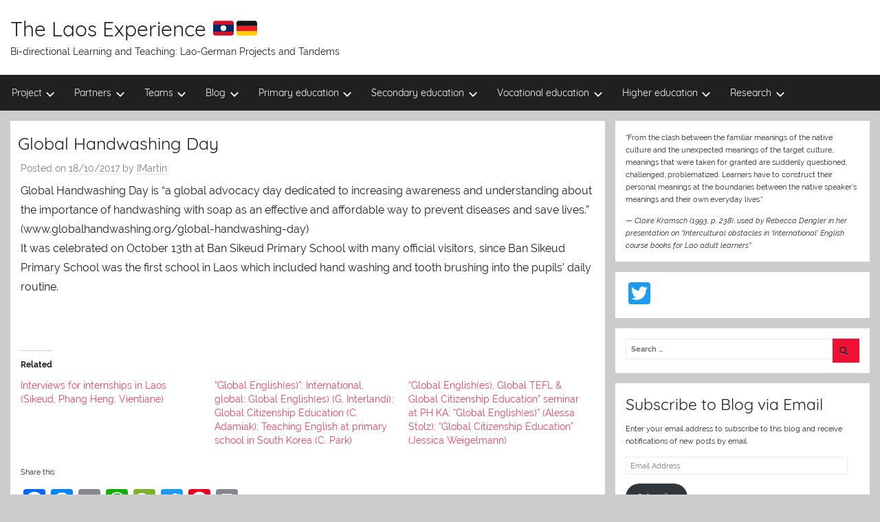

--- FILE ---
content_type: text/html; charset=UTF-8
request_url: https://www.thelaosexperience.com/events/global-handwashing-day/
body_size: 15975
content:
<!DOCTYPE html>
<html lang="en-GB">

<head>
<meta charset="UTF-8">
<meta name="viewport" content="width=device-width, initial-scale=1">
<link rel="profile" href="http://gmpg.org/xfn/11">

<meta name='robots' content='index, follow, max-image-preview:large, max-snippet:-1, max-video-preview:-1' />
	<style>img:is([sizes="auto" i], [sizes^="auto," i]) { contain-intrinsic-size: 3000px 1500px }</style>
	
	<!-- This site is optimized with the Yoast SEO plugin v26.8 - https://yoast.com/product/yoast-seo-wordpress/ -->
	<title>Global Handwashing Day - The Laos Experience 🇱🇦🇩🇪</title>
	<link rel="canonical" href="https://www.thelaosexperience.com/events/global-handwashing-day/" />
	<meta property="og:locale" content="en_GB" />
	<meta property="og:type" content="article" />
	<meta property="og:title" content="Global Handwashing Day - The Laos Experience 🇱🇦🇩🇪" />
	<meta property="og:description" content="Global Handwashing Day is &#8220;a global advocacy day dedicated to increasing awareness and understanding about the importance of handwashing with" />
	<meta property="og:url" content="https://www.thelaosexperience.com/events/global-handwashing-day/" />
	<meta property="og:site_name" content="The Laos Experience 🇱🇦🇩🇪" />
	<meta property="article:publisher" content="http://www.facebook.com/stiftungengelfuerkinder" />
	<meta name="twitter:card" content="summary_large_image" />
	<script type="application/ld+json" class="yoast-schema-graph">{"@context":"https://schema.org","@graph":[{"@type":"WebPage","@id":"https://www.thelaosexperience.com/events/global-handwashing-day/","url":"https://www.thelaosexperience.com/events/global-handwashing-day/","name":"Global Handwashing Day - The Laos Experience 🇱🇦🇩🇪","isPartOf":{"@id":"https://www.thelaosexperience.com/#website"},"datePublished":"2017-10-18T08:35:58+00:00","breadcrumb":{"@id":"https://www.thelaosexperience.com/events/global-handwashing-day/#breadcrumb"},"inLanguage":"en-GB","potentialAction":[{"@type":"ReadAction","target":["https://www.thelaosexperience.com/events/global-handwashing-day/"]}]},{"@type":"BreadcrumbList","@id":"https://www.thelaosexperience.com/events/global-handwashing-day/#breadcrumb","itemListElement":[{"@type":"ListItem","position":1,"name":"Home","item":"https://www.thelaosexperience.com/"},{"@type":"ListItem","position":2,"name":"Events","item":"https://www.thelaosexperience.com/events/"},{"@type":"ListItem","position":3,"name":"Global Handwashing Day"}]},{"@type":"WebSite","@id":"https://www.thelaosexperience.com/#website","url":"https://www.thelaosexperience.com/","name":"The Laos Experience 🇱🇦🇩🇪","description":"Bi-directional Learning and Teaching: Lao-German Projects and Tandems","potentialAction":[{"@type":"SearchAction","target":{"@type":"EntryPoint","urlTemplate":"https://www.thelaosexperience.com/?s={search_term_string}"},"query-input":{"@type":"PropertyValueSpecification","valueRequired":true,"valueName":"search_term_string"}}],"inLanguage":"en-GB"}]}</script>
	<!-- / Yoast SEO plugin. -->


<link rel='dns-prefetch' href='//static.addtoany.com' />
<link rel='dns-prefetch' href='//stats.wp.com' />
<link rel='dns-prefetch' href='//v0.wordpress.com' />
<link rel='preconnect' href='//i0.wp.com' />
<link rel="alternate" type="application/rss+xml" title="The Laos Experience 🇱🇦🇩🇪 &raquo; Feed" href="https://www.thelaosexperience.com/feed/" />
<link rel="alternate" type="application/rss+xml" title="The Laos Experience 🇱🇦🇩🇪 &raquo; Comments Feed" href="https://www.thelaosexperience.com/comments/feed/" />
<script type="text/javascript">
/* <![CDATA[ */
window._wpemojiSettings = {"baseUrl":"https:\/\/s.w.org\/images\/core\/emoji\/15.0.3\/72x72\/","ext":".png","svgUrl":"https:\/\/s.w.org\/images\/core\/emoji\/15.0.3\/svg\/","svgExt":".svg","source":{"concatemoji":"https:\/\/www.thelaosexperience.com\/wp-includes\/js\/wp-emoji-release.min.js?ver=6.7.4"}};
/*! This file is auto-generated */
!function(i,n){var o,s,e;function c(e){try{var t={supportTests:e,timestamp:(new Date).valueOf()};sessionStorage.setItem(o,JSON.stringify(t))}catch(e){}}function p(e,t,n){e.clearRect(0,0,e.canvas.width,e.canvas.height),e.fillText(t,0,0);var t=new Uint32Array(e.getImageData(0,0,e.canvas.width,e.canvas.height).data),r=(e.clearRect(0,0,e.canvas.width,e.canvas.height),e.fillText(n,0,0),new Uint32Array(e.getImageData(0,0,e.canvas.width,e.canvas.height).data));return t.every(function(e,t){return e===r[t]})}function u(e,t,n){switch(t){case"flag":return n(e,"\ud83c\udff3\ufe0f\u200d\u26a7\ufe0f","\ud83c\udff3\ufe0f\u200b\u26a7\ufe0f")?!1:!n(e,"\ud83c\uddfa\ud83c\uddf3","\ud83c\uddfa\u200b\ud83c\uddf3")&&!n(e,"\ud83c\udff4\udb40\udc67\udb40\udc62\udb40\udc65\udb40\udc6e\udb40\udc67\udb40\udc7f","\ud83c\udff4\u200b\udb40\udc67\u200b\udb40\udc62\u200b\udb40\udc65\u200b\udb40\udc6e\u200b\udb40\udc67\u200b\udb40\udc7f");case"emoji":return!n(e,"\ud83d\udc26\u200d\u2b1b","\ud83d\udc26\u200b\u2b1b")}return!1}function f(e,t,n){var r="undefined"!=typeof WorkerGlobalScope&&self instanceof WorkerGlobalScope?new OffscreenCanvas(300,150):i.createElement("canvas"),a=r.getContext("2d",{willReadFrequently:!0}),o=(a.textBaseline="top",a.font="600 32px Arial",{});return e.forEach(function(e){o[e]=t(a,e,n)}),o}function t(e){var t=i.createElement("script");t.src=e,t.defer=!0,i.head.appendChild(t)}"undefined"!=typeof Promise&&(o="wpEmojiSettingsSupports",s=["flag","emoji"],n.supports={everything:!0,everythingExceptFlag:!0},e=new Promise(function(e){i.addEventListener("DOMContentLoaded",e,{once:!0})}),new Promise(function(t){var n=function(){try{var e=JSON.parse(sessionStorage.getItem(o));if("object"==typeof e&&"number"==typeof e.timestamp&&(new Date).valueOf()<e.timestamp+604800&&"object"==typeof e.supportTests)return e.supportTests}catch(e){}return null}();if(!n){if("undefined"!=typeof Worker&&"undefined"!=typeof OffscreenCanvas&&"undefined"!=typeof URL&&URL.createObjectURL&&"undefined"!=typeof Blob)try{var e="postMessage("+f.toString()+"("+[JSON.stringify(s),u.toString(),p.toString()].join(",")+"));",r=new Blob([e],{type:"text/javascript"}),a=new Worker(URL.createObjectURL(r),{name:"wpTestEmojiSupports"});return void(a.onmessage=function(e){c(n=e.data),a.terminate(),t(n)})}catch(e){}c(n=f(s,u,p))}t(n)}).then(function(e){for(var t in e)n.supports[t]=e[t],n.supports.everything=n.supports.everything&&n.supports[t],"flag"!==t&&(n.supports.everythingExceptFlag=n.supports.everythingExceptFlag&&n.supports[t]);n.supports.everythingExceptFlag=n.supports.everythingExceptFlag&&!n.supports.flag,n.DOMReady=!1,n.readyCallback=function(){n.DOMReady=!0}}).then(function(){return e}).then(function(){var e;n.supports.everything||(n.readyCallback(),(e=n.source||{}).concatemoji?t(e.concatemoji):e.wpemoji&&e.twemoji&&(t(e.twemoji),t(e.wpemoji)))}))}((window,document),window._wpemojiSettings);
/* ]]> */
</script>
<link rel='stylesheet' id='bs_bootstrap-css' href='https://www.thelaosexperience.com/wp-content/plugins/bootstrap-shortcodes/css/bootstrap.css?ver=6.7.4' type='text/css' media='all' />
<link rel='stylesheet' id='bs_shortcodes-css' href='https://www.thelaosexperience.com/wp-content/plugins/bootstrap-shortcodes/css/shortcodes.css?ver=6.7.4' type='text/css' media='all' />
<link rel='stylesheet' id='jetpack_related-posts-css' href='https://www.thelaosexperience.com/wp-content/plugins/jetpack/modules/related-posts/related-posts.css?ver=20240116' type='text/css' media='all' />
<link rel='stylesheet' id='donovan-custom-fonts-css' href='https://www.thelaosexperience.com/wp-content/themes/donovan/assets/css/custom-fonts.css?ver=20180413' type='text/css' media='all' />
<style id='wp-emoji-styles-inline-css' type='text/css'>

	img.wp-smiley, img.emoji {
		display: inline !important;
		border: none !important;
		box-shadow: none !important;
		height: 1em !important;
		width: 1em !important;
		margin: 0 0.07em !important;
		vertical-align: -0.1em !important;
		background: none !important;
		padding: 0 !important;
	}
</style>
<link rel='stylesheet' id='wp-block-library-css' href='https://www.thelaosexperience.com/wp-includes/css/dist/block-library/style.min.css?ver=6.7.4' type='text/css' media='all' />
<link rel='stylesheet' id='quotescollection-block-quotes-css' href='https://www.thelaosexperience.com/wp-content/plugins/quotes-collection/blocks/quotes/style.css?ver=1623918897' type='text/css' media='all' />
<link rel='stylesheet' id='quotescollection-block-random-quote-css' href='https://www.thelaosexperience.com/wp-content/plugins/quotes-collection/blocks/random-quote/style.css?ver=1623918897' type='text/css' media='all' />
<link rel='stylesheet' id='mediaelement-css' href='https://www.thelaosexperience.com/wp-includes/js/mediaelement/mediaelementplayer-legacy.min.css?ver=4.2.17' type='text/css' media='all' />
<link rel='stylesheet' id='wp-mediaelement-css' href='https://www.thelaosexperience.com/wp-includes/js/mediaelement/wp-mediaelement.min.css?ver=6.7.4' type='text/css' media='all' />
<style id='jetpack-sharing-buttons-style-inline-css' type='text/css'>
.jetpack-sharing-buttons__services-list{display:flex;flex-direction:row;flex-wrap:wrap;gap:0;list-style-type:none;margin:5px;padding:0}.jetpack-sharing-buttons__services-list.has-small-icon-size{font-size:12px}.jetpack-sharing-buttons__services-list.has-normal-icon-size{font-size:16px}.jetpack-sharing-buttons__services-list.has-large-icon-size{font-size:24px}.jetpack-sharing-buttons__services-list.has-huge-icon-size{font-size:36px}@media print{.jetpack-sharing-buttons__services-list{display:none!important}}.editor-styles-wrapper .wp-block-jetpack-sharing-buttons{gap:0;padding-inline-start:0}ul.jetpack-sharing-buttons__services-list.has-background{padding:1.25em 2.375em}
</style>
<style id='classic-theme-styles-inline-css' type='text/css'>
/*! This file is auto-generated */
.wp-block-button__link{color:#fff;background-color:#32373c;border-radius:9999px;box-shadow:none;text-decoration:none;padding:calc(.667em + 2px) calc(1.333em + 2px);font-size:1.125em}.wp-block-file__button{background:#32373c;color:#fff;text-decoration:none}
</style>
<style id='global-styles-inline-css' type='text/css'>
:root{--wp--preset--aspect-ratio--square: 1;--wp--preset--aspect-ratio--4-3: 4/3;--wp--preset--aspect-ratio--3-4: 3/4;--wp--preset--aspect-ratio--3-2: 3/2;--wp--preset--aspect-ratio--2-3: 2/3;--wp--preset--aspect-ratio--16-9: 16/9;--wp--preset--aspect-ratio--9-16: 9/16;--wp--preset--color--black: #202020;--wp--preset--color--cyan-bluish-gray: #abb8c3;--wp--preset--color--white: #ffffff;--wp--preset--color--pale-pink: #f78da7;--wp--preset--color--vivid-red: #cf2e2e;--wp--preset--color--luminous-vivid-orange: #ff6900;--wp--preset--color--luminous-vivid-amber: #fcb900;--wp--preset--color--light-green-cyan: #7bdcb5;--wp--preset--color--vivid-green-cyan: #00d084;--wp--preset--color--pale-cyan-blue: #8ed1fc;--wp--preset--color--vivid-cyan-blue: #0693e3;--wp--preset--color--vivid-purple: #9b51e0;--wp--preset--color--primary: #ee1133;--wp--preset--color--light-gray: #f2f2f2;--wp--preset--color--dark-gray: #666666;--wp--preset--gradient--vivid-cyan-blue-to-vivid-purple: linear-gradient(135deg,rgba(6,147,227,1) 0%,rgb(155,81,224) 100%);--wp--preset--gradient--light-green-cyan-to-vivid-green-cyan: linear-gradient(135deg,rgb(122,220,180) 0%,rgb(0,208,130) 100%);--wp--preset--gradient--luminous-vivid-amber-to-luminous-vivid-orange: linear-gradient(135deg,rgba(252,185,0,1) 0%,rgba(255,105,0,1) 100%);--wp--preset--gradient--luminous-vivid-orange-to-vivid-red: linear-gradient(135deg,rgba(255,105,0,1) 0%,rgb(207,46,46) 100%);--wp--preset--gradient--very-light-gray-to-cyan-bluish-gray: linear-gradient(135deg,rgb(238,238,238) 0%,rgb(169,184,195) 100%);--wp--preset--gradient--cool-to-warm-spectrum: linear-gradient(135deg,rgb(74,234,220) 0%,rgb(151,120,209) 20%,rgb(207,42,186) 40%,rgb(238,44,130) 60%,rgb(251,105,98) 80%,rgb(254,248,76) 100%);--wp--preset--gradient--blush-light-purple: linear-gradient(135deg,rgb(255,206,236) 0%,rgb(152,150,240) 100%);--wp--preset--gradient--blush-bordeaux: linear-gradient(135deg,rgb(254,205,165) 0%,rgb(254,45,45) 50%,rgb(107,0,62) 100%);--wp--preset--gradient--luminous-dusk: linear-gradient(135deg,rgb(255,203,112) 0%,rgb(199,81,192) 50%,rgb(65,88,208) 100%);--wp--preset--gradient--pale-ocean: linear-gradient(135deg,rgb(255,245,203) 0%,rgb(182,227,212) 50%,rgb(51,167,181) 100%);--wp--preset--gradient--electric-grass: linear-gradient(135deg,rgb(202,248,128) 0%,rgb(113,206,126) 100%);--wp--preset--gradient--midnight: linear-gradient(135deg,rgb(2,3,129) 0%,rgb(40,116,252) 100%);--wp--preset--font-size--small: 13px;--wp--preset--font-size--medium: 20px;--wp--preset--font-size--large: 36px;--wp--preset--font-size--x-large: 42px;--wp--preset--spacing--20: 0.44rem;--wp--preset--spacing--30: 0.67rem;--wp--preset--spacing--40: 1rem;--wp--preset--spacing--50: 1.5rem;--wp--preset--spacing--60: 2.25rem;--wp--preset--spacing--70: 3.38rem;--wp--preset--spacing--80: 5.06rem;--wp--preset--shadow--natural: 6px 6px 9px rgba(0, 0, 0, 0.2);--wp--preset--shadow--deep: 12px 12px 50px rgba(0, 0, 0, 0.4);--wp--preset--shadow--sharp: 6px 6px 0px rgba(0, 0, 0, 0.2);--wp--preset--shadow--outlined: 6px 6px 0px -3px rgba(255, 255, 255, 1), 6px 6px rgba(0, 0, 0, 1);--wp--preset--shadow--crisp: 6px 6px 0px rgba(0, 0, 0, 1);}:where(.is-layout-flex){gap: 0.5em;}:where(.is-layout-grid){gap: 0.5em;}body .is-layout-flex{display: flex;}.is-layout-flex{flex-wrap: wrap;align-items: center;}.is-layout-flex > :is(*, div){margin: 0;}body .is-layout-grid{display: grid;}.is-layout-grid > :is(*, div){margin: 0;}:where(.wp-block-columns.is-layout-flex){gap: 2em;}:where(.wp-block-columns.is-layout-grid){gap: 2em;}:where(.wp-block-post-template.is-layout-flex){gap: 1.25em;}:where(.wp-block-post-template.is-layout-grid){gap: 1.25em;}.has-black-color{color: var(--wp--preset--color--black) !important;}.has-cyan-bluish-gray-color{color: var(--wp--preset--color--cyan-bluish-gray) !important;}.has-white-color{color: var(--wp--preset--color--white) !important;}.has-pale-pink-color{color: var(--wp--preset--color--pale-pink) !important;}.has-vivid-red-color{color: var(--wp--preset--color--vivid-red) !important;}.has-luminous-vivid-orange-color{color: var(--wp--preset--color--luminous-vivid-orange) !important;}.has-luminous-vivid-amber-color{color: var(--wp--preset--color--luminous-vivid-amber) !important;}.has-light-green-cyan-color{color: var(--wp--preset--color--light-green-cyan) !important;}.has-vivid-green-cyan-color{color: var(--wp--preset--color--vivid-green-cyan) !important;}.has-pale-cyan-blue-color{color: var(--wp--preset--color--pale-cyan-blue) !important;}.has-vivid-cyan-blue-color{color: var(--wp--preset--color--vivid-cyan-blue) !important;}.has-vivid-purple-color{color: var(--wp--preset--color--vivid-purple) !important;}.has-black-background-color{background-color: var(--wp--preset--color--black) !important;}.has-cyan-bluish-gray-background-color{background-color: var(--wp--preset--color--cyan-bluish-gray) !important;}.has-white-background-color{background-color: var(--wp--preset--color--white) !important;}.has-pale-pink-background-color{background-color: var(--wp--preset--color--pale-pink) !important;}.has-vivid-red-background-color{background-color: var(--wp--preset--color--vivid-red) !important;}.has-luminous-vivid-orange-background-color{background-color: var(--wp--preset--color--luminous-vivid-orange) !important;}.has-luminous-vivid-amber-background-color{background-color: var(--wp--preset--color--luminous-vivid-amber) !important;}.has-light-green-cyan-background-color{background-color: var(--wp--preset--color--light-green-cyan) !important;}.has-vivid-green-cyan-background-color{background-color: var(--wp--preset--color--vivid-green-cyan) !important;}.has-pale-cyan-blue-background-color{background-color: var(--wp--preset--color--pale-cyan-blue) !important;}.has-vivid-cyan-blue-background-color{background-color: var(--wp--preset--color--vivid-cyan-blue) !important;}.has-vivid-purple-background-color{background-color: var(--wp--preset--color--vivid-purple) !important;}.has-black-border-color{border-color: var(--wp--preset--color--black) !important;}.has-cyan-bluish-gray-border-color{border-color: var(--wp--preset--color--cyan-bluish-gray) !important;}.has-white-border-color{border-color: var(--wp--preset--color--white) !important;}.has-pale-pink-border-color{border-color: var(--wp--preset--color--pale-pink) !important;}.has-vivid-red-border-color{border-color: var(--wp--preset--color--vivid-red) !important;}.has-luminous-vivid-orange-border-color{border-color: var(--wp--preset--color--luminous-vivid-orange) !important;}.has-luminous-vivid-amber-border-color{border-color: var(--wp--preset--color--luminous-vivid-amber) !important;}.has-light-green-cyan-border-color{border-color: var(--wp--preset--color--light-green-cyan) !important;}.has-vivid-green-cyan-border-color{border-color: var(--wp--preset--color--vivid-green-cyan) !important;}.has-pale-cyan-blue-border-color{border-color: var(--wp--preset--color--pale-cyan-blue) !important;}.has-vivid-cyan-blue-border-color{border-color: var(--wp--preset--color--vivid-cyan-blue) !important;}.has-vivid-purple-border-color{border-color: var(--wp--preset--color--vivid-purple) !important;}.has-vivid-cyan-blue-to-vivid-purple-gradient-background{background: var(--wp--preset--gradient--vivid-cyan-blue-to-vivid-purple) !important;}.has-light-green-cyan-to-vivid-green-cyan-gradient-background{background: var(--wp--preset--gradient--light-green-cyan-to-vivid-green-cyan) !important;}.has-luminous-vivid-amber-to-luminous-vivid-orange-gradient-background{background: var(--wp--preset--gradient--luminous-vivid-amber-to-luminous-vivid-orange) !important;}.has-luminous-vivid-orange-to-vivid-red-gradient-background{background: var(--wp--preset--gradient--luminous-vivid-orange-to-vivid-red) !important;}.has-very-light-gray-to-cyan-bluish-gray-gradient-background{background: var(--wp--preset--gradient--very-light-gray-to-cyan-bluish-gray) !important;}.has-cool-to-warm-spectrum-gradient-background{background: var(--wp--preset--gradient--cool-to-warm-spectrum) !important;}.has-blush-light-purple-gradient-background{background: var(--wp--preset--gradient--blush-light-purple) !important;}.has-blush-bordeaux-gradient-background{background: var(--wp--preset--gradient--blush-bordeaux) !important;}.has-luminous-dusk-gradient-background{background: var(--wp--preset--gradient--luminous-dusk) !important;}.has-pale-ocean-gradient-background{background: var(--wp--preset--gradient--pale-ocean) !important;}.has-electric-grass-gradient-background{background: var(--wp--preset--gradient--electric-grass) !important;}.has-midnight-gradient-background{background: var(--wp--preset--gradient--midnight) !important;}.has-small-font-size{font-size: var(--wp--preset--font-size--small) !important;}.has-medium-font-size{font-size: var(--wp--preset--font-size--medium) !important;}.has-large-font-size{font-size: var(--wp--preset--font-size--large) !important;}.has-x-large-font-size{font-size: var(--wp--preset--font-size--x-large) !important;}
:where(.wp-block-post-template.is-layout-flex){gap: 1.25em;}:where(.wp-block-post-template.is-layout-grid){gap: 1.25em;}
:where(.wp-block-columns.is-layout-flex){gap: 2em;}:where(.wp-block-columns.is-layout-grid){gap: 2em;}
:root :where(.wp-block-pullquote){font-size: 1.5em;line-height: 1.6;}
</style>
<link rel='stylesheet' id='inf-font-awesome-css' href='https://www.thelaosexperience.com/wp-content/plugins/post-slider-and-carousel/assets/css/font-awesome.min.css?ver=3.5.4' type='text/css' media='all' />
<link rel='stylesheet' id='owl-carousel-css' href='https://www.thelaosexperience.com/wp-content/plugins/post-slider-and-carousel/assets/css/owl.carousel.min.css?ver=3.5.4' type='text/css' media='all' />
<link rel='stylesheet' id='psacp-public-style-css' href='https://www.thelaosexperience.com/wp-content/plugins/post-slider-and-carousel/assets/css/psacp-public.min.css?ver=3.5.4' type='text/css' media='all' />
<link rel='stylesheet' id='megamenu-css' href='https://www.thelaosexperience.com/wp-content/uploads/maxmegamenu/style.css?ver=4e052c' type='text/css' media='all' />
<link rel='stylesheet' id='dashicons-css' href='https://www.thelaosexperience.com/wp-includes/css/dashicons.min.css?ver=6.7.4' type='text/css' media='all' />
<link rel='stylesheet' id='quotescollection-css' href='https://www.thelaosexperience.com/wp-content/plugins/quotes-collection/css/quotes-collection.css?ver=2.5.2' type='text/css' media='all' />
<link rel='stylesheet' id='add-anchor-links-style-css' href='https://www.thelaosexperience.com/wp-content/plugins/add-anchor-links/assets/css/add-anchor-links.css?ver=1.0.2' type='text/css' media='all' />
<link rel='stylesheet' id='parent-style-css' href='https://www.thelaosexperience.com/wp-content/themes/donovan/style.css?ver=6.7.4' type='text/css' media='all' />
<link rel='stylesheet' id='donovan-stylesheet-css' href='https://www.thelaosexperience.com/wp-content/themes/donovan-child/style.css?ver=1.0' type='text/css' media='all' />
<link rel='stylesheet' id='jetpack-subscriptions-css' href='https://www.thelaosexperience.com/wp-content/plugins/jetpack/_inc/build/subscriptions/subscriptions.min.css?ver=15.4' type='text/css' media='all' />
<link rel='stylesheet' id='addtoany-css' href='https://www.thelaosexperience.com/wp-content/plugins/add-to-any/addtoany.min.css?ver=1.16' type='text/css' media='all' />
<link rel='stylesheet' id='animate-css' href='https://www.thelaosexperience.com/wp-content/plugins/post-grid/assets/css/animate.min.css?ver=6.7.4' type='text/css' media='all' />
<link rel='stylesheet' id='font-awesome-css' href='https://www.thelaosexperience.com/wp-content/plugins/elementor/assets/lib/font-awesome/css/font-awesome.min.css?ver=4.7.0' type='text/css' media='all' />
<link rel='stylesheet' id='pe-recent-posts-css' href='https://www.thelaosexperience.com/wp-content/plugins/pe-recent-posts/css/pe-recent-posts.css?ver=6.7.4' type='text/css' media='all' />
<link rel='stylesheet' id='srpw-style-css' href='https://www.thelaosexperience.com/wp-content/plugins/smart-recent-posts-widget/assets/css/srpw-frontend.css?ver=6.7.4' type='text/css' media='all' />
<link rel='stylesheet' id='event-list-css' href='https://www.thelaosexperience.com/wp-content/plugins/event-list/includes/css/event-list.css?ver=1.0' type='text/css' media='all' />
<!--n2css--><!--n2js--><script type="text/javascript" src="https://www.thelaosexperience.com/wp-includes/js/jquery/jquery.min.js?ver=3.7.1" id="jquery-core-js"></script>
<script type="text/javascript" src="https://www.thelaosexperience.com/wp-includes/js/jquery/jquery-migrate.min.js?ver=3.4.1" id="jquery-migrate-js"></script>
<script type="text/javascript" src="https://www.thelaosexperience.com/wp-content/plugins/bootstrap-shortcodes/js/bootstrap.js?ver=6.7.4" id="bs_bootstrap-js"></script>
<script type="text/javascript" src="https://www.thelaosexperience.com/wp-content/plugins/bootstrap-shortcodes/js/init.js?ver=6.7.4" id="bs_init-js"></script>
<script type="text/javascript" id="jetpack_related-posts-js-extra">
/* <![CDATA[ */
var related_posts_js_options = {"post_heading":"h4"};
/* ]]> */
</script>
<script type="text/javascript" src="https://www.thelaosexperience.com/wp-content/plugins/jetpack/_inc/build/related-posts/related-posts.min.js?ver=20240116" id="jetpack_related-posts-js"></script>
<script type="text/javascript" src="https://www.thelaosexperience.com/wp-content/plugins/pe-recent-posts/js/bootstrap.min.js?ver=3.3.0" id="bootstrap.min-js"></script>
<script type="text/javascript" src="https://www.thelaosexperience.com/wp-includes/js/tinymce/tinymce.min.js?ver=49110-20201110" id="wp-tinymce-root-js"></script>
<script type="text/javascript" src="https://www.thelaosexperience.com/wp-includes/js/tinymce/plugins/compat3x/plugin.min.js?ver=49110-20201110" id="wp-tinymce-js"></script>
<script type="text/javascript" id="addtoany-core-js-before">
/* <![CDATA[ */
window.a2a_config=window.a2a_config||{};a2a_config.callbacks=[];a2a_config.overlays=[];a2a_config.templates={};a2a_localize = {
	Share: "Share",
	Save: "Save",
	Subscribe: "Subscribe",
	Email: "Email",
	Bookmark: "Bookmark",
	ShowAll: "Show All",
	ShowLess: "Show less",
	FindServices: "Find service(s)",
	FindAnyServiceToAddTo: "Instantly find any service to add to",
	PoweredBy: "Powered by",
	ShareViaEmail: "Share via email",
	SubscribeViaEmail: "Subscribe via email",
	BookmarkInYourBrowser: "Bookmark in your browser",
	BookmarkInstructions: "Press Ctrl+D or \u2318+D to bookmark this page",
	AddToYourFavorites: "Add to your favourites",
	SendFromWebOrProgram: "Send from any email address or email program",
	EmailProgram: "Email program",
	More: "More&#8230;",
	ThanksForSharing: "Thanks for sharing!",
	ThanksForFollowing: "Thanks for following!"
};
/* ]]> */
</script>
<script type="text/javascript" defer src="https://static.addtoany.com/menu/page.js" id="addtoany-core-js"></script>
<script type="text/javascript" defer src="https://www.thelaosexperience.com/wp-content/plugins/add-to-any/addtoany.min.js?ver=1.1" id="addtoany-jquery-js"></script>
<script type="text/javascript" src="https://www.thelaosexperience.com/wp-content/plugins/fd-footnotes/fdfootnotes.js?ver=1.34" id="fdfootnote_script-js"></script>
<script type="text/javascript" id="quotescollection-js-extra">
/* <![CDATA[ */
var quotescollectionAjax = {"ajaxUrl":"https:\/\/www.thelaosexperience.com\/wp-admin\/admin-ajax.php","nonce":"1991fd4ffc","nextQuote":" ","loading":"Loading...","error":"Error getting quote","autoRefreshMax":"40","autoRefreshCount":"0"};
/* ]]> */
</script>
<script type="text/javascript" src="https://www.thelaosexperience.com/wp-content/plugins/quotes-collection/js/quotes-collection.js?ver=2.5.2" id="quotescollection-js"></script>
<script type="text/javascript" id="donovan-jquery-navigation-js-extra">
/* <![CDATA[ */
var donovan_menu_title = "<svg class=\"icon icon-menu\" aria-hidden=\"true\" role=\"img\"> <use xlink:href=\"https:\/\/www.thelaosexperience.com\/wp-content\/themes\/donovan\/assets\/icons\/genericons-neue.svg#menu\"><\/use> <\/svg>Menu";
/* ]]> */
</script>
<script type="text/javascript" src="https://www.thelaosexperience.com/wp-content/themes/donovan/assets/js/navigation.js?ver=20171005" id="donovan-jquery-navigation-js"></script>
<script type="text/javascript" src="https://www.thelaosexperience.com/wp-content/themes/donovan/assets/js/svgxuse.min.js?ver=1.2.4" id="svgxuse-js"></script>
<link rel="https://api.w.org/" href="https://www.thelaosexperience.com/wp-json/" /><link rel="EditURI" type="application/rsd+xml" title="RSD" href="https://www.thelaosexperience.com/xmlrpc.php?rsd" />
<meta name="generator" content="WordPress 6.7.4" />
<link rel="alternate" title="oEmbed (JSON)" type="application/json+oembed" href="https://www.thelaosexperience.com/wp-json/oembed/1.0/embed?url=https%3A%2F%2Fwww.thelaosexperience.com%2Fevents%2Fglobal-handwashing-day%2F" />
<link rel="alternate" title="oEmbed (XML)" type="text/xml+oembed" href="https://www.thelaosexperience.com/wp-json/oembed/1.0/embed?url=https%3A%2F%2Fwww.thelaosexperience.com%2Fevents%2Fglobal-handwashing-day%2F&#038;format=xml" />
	<script type="text/javascript">
		MPSLCore = {
			'path': "https://www.thelaosexperience.com/wp-content/plugins/motopress-slider-lite/motoslider_core/",
			'version': "2.2.0"
		};
	</script>
	<style>img#wpstats{display:none}</style>
		<!-- Analytics by WP Statistics - https://wp-statistics.com -->
<meta name="generator" content="Elementor 3.34.2; features: additional_custom_breakpoints; settings: css_print_method-external, google_font-enabled, font_display-auto">
			<style>
				.e-con.e-parent:nth-of-type(n+4):not(.e-lazyloaded):not(.e-no-lazyload),
				.e-con.e-parent:nth-of-type(n+4):not(.e-lazyloaded):not(.e-no-lazyload) * {
					background-image: none !important;
				}
				@media screen and (max-height: 1024px) {
					.e-con.e-parent:nth-of-type(n+3):not(.e-lazyloaded):not(.e-no-lazyload),
					.e-con.e-parent:nth-of-type(n+3):not(.e-lazyloaded):not(.e-no-lazyload) * {
						background-image: none !important;
					}
				}
				@media screen and (max-height: 640px) {
					.e-con.e-parent:nth-of-type(n+2):not(.e-lazyloaded):not(.e-no-lazyload),
					.e-con.e-parent:nth-of-type(n+2):not(.e-lazyloaded):not(.e-no-lazyload) * {
						background-image: none !important;
					}
				}
			</style>
			<link rel="icon" href="https://i0.wp.com/www.thelaosexperience.com/wp-content/uploads/2015/11/flagge-laos.gif?fit=32%2C21&#038;ssl=1" sizes="32x32" />
<link rel="icon" href="https://i0.wp.com/www.thelaosexperience.com/wp-content/uploads/2015/11/flagge-laos.gif?fit=192%2C128&#038;ssl=1" sizes="192x192" />
<link rel="apple-touch-icon" href="https://i0.wp.com/www.thelaosexperience.com/wp-content/uploads/2015/11/flagge-laos.gif?fit=180%2C120&#038;ssl=1" />
<meta name="msapplication-TileImage" content="https://i0.wp.com/www.thelaosexperience.com/wp-content/uploads/2015/11/flagge-laos.gif?fit=270%2C180&#038;ssl=1" />
<style type="text/css">/** Mega Menu CSS: fs **/</style>
</head>

<body class="el_events-template-default single single-el_events postid-7850 wp-embed-responsive blog-grid-layout post-thumbnail-hidden elementor-default elementor-kit-24568">

	<div id="page" class="site">
		<a class="skip-link screen-reader-text" href="#content">Skip to content</a>

		
		<header id="masthead" class="site-header clearfix" role="banner">

			<div class="header-main container clearfix">

				<div id="logo" class="site-branding clearfix">

										
			<p class="site-title"><a href="https://www.thelaosexperience.com/" rel="home">The Laos Experience 🇱🇦🇩🇪</a></p>

							
			<p class="site-description">Bi-directional Learning and Teaching: Lao-German Projects and Tandems</p>

			
				</div><!-- .site-branding -->

				
			</div><!-- .header-main -->

			
<div id="main-navigation-wrap" class="primary-navigation-wrap">

	<div id="main-navigation-container" class="primary-navigation-container container">

		
		<nav id="main-navigation" class="primary-navigation navigation clearfix" role="navigation">
			<ul id="menu-test_max" class="main-navigation-menu"><li id="menu-item-15136" class="menu-item menu-item-type-post_type menu-item-object-page menu-item-has-children menu-item-15136"><a href="https://www.thelaosexperience.com/projects-2/">Project<span class="sub-menu-icon"><svg class="icon icon-expand" aria-hidden="true" role="img"> <use xlink:href="https://www.thelaosexperience.com/wp-content/themes/donovan/assets/icons/genericons-neue.svg#expand"></use> </svg></span></a>
<ul class="sub-menu">
	<li id="menu-item-26022" class="menu-item menu-item-type-post_type menu-item-object-page menu-item-has-children menu-item-26022"><a href="https://www.thelaosexperience.com/project-phases/">Project phases<span class="sub-menu-icon"><svg class="icon icon-expand" aria-hidden="true" role="img"> <use xlink:href="https://www.thelaosexperience.com/wp-content/themes/donovan/assets/icons/genericons-neue.svg#expand"></use> </svg></span></a>
	<ul class="sub-menu">
		<li id="menu-item-26043" class="menu-item menu-item-type-post_type menu-item-object-page menu-item-26043"><a href="https://www.thelaosexperience.com/partnership-3/">1.1. First Project Phase: “Teaching English in Laos” (2015-2018)</a></li>
		<li id="menu-item-26025" class="menu-item menu-item-type-post_type menu-item-object-page menu-item-26025"><a href="https://www.thelaosexperience.com/bi-directional-teaching-and-learning/">1.2. Second Project Phase: “Bi-directional teaching and learning” (2018-2021)</a></li>
		<li id="menu-item-26024" class="menu-item menu-item-type-post_type menu-item-object-page menu-item-26024"><a href="https://www.thelaosexperience.com/education-for-sustainable-development-and-global-citizenship/">1.3. Third Project Phase: “Education for Sustainable Development and Global Citizenship” (2020-2023)</a></li>
		<li id="menu-item-26023" class="menu-item menu-item-type-post_type menu-item-object-page menu-item-26023"><a href="https://www.thelaosexperience.com/fourth-project-phase-note-to-potential-future-partners/">1.4. Fourth Project Phase: “Digital Citizenship and Bi-directional Decoloniality”</a></li>
		<li id="menu-item-26034" class="menu-item menu-item-type-post_type menu-item-object-page menu-item-26034"><a href="https://www.thelaosexperience.com/funding/">Funding</a></li>
	</ul>
</li>
	<li id="menu-item-15163" class="menu-item menu-item-type-post_type menu-item-object-page menu-item-has-children menu-item-15163"><a href="https://www.thelaosexperience.com/the-project-leaders/">The Project leaders<span class="sub-menu-icon"><svg class="icon icon-expand" aria-hidden="true" role="img"> <use xlink:href="https://www.thelaosexperience.com/wp-content/themes/donovan/assets/icons/genericons-neue.svg#expand"></use> </svg></span></a>
	<ul class="sub-menu">
		<li id="menu-item-15127" class="menu-item menu-item-type-post_type menu-item-object-page menu-item-15127"><a href="https://www.thelaosexperience.com/contact/">Contact</a></li>
	</ul>
</li>
	<li id="menu-item-15128" class="menu-item menu-item-type-post_type menu-item-object-page menu-item-15128"><a href="https://www.thelaosexperience.com/formal-cooperations/">Formal cooperations</a></li>
	<li id="menu-item-15131" class="menu-item menu-item-type-post_type menu-item-object-page menu-item-has-children menu-item-15131"><a href="https://www.thelaosexperience.com/internships/">Internships<span class="sub-menu-icon"><svg class="icon icon-expand" aria-hidden="true" role="img"> <use xlink:href="https://www.thelaosexperience.com/wp-content/themes/donovan/assets/icons/genericons-neue.svg#expand"></use> </svg></span></a>
	<ul class="sub-menu">
		<li id="menu-item-17029" class="menu-item menu-item-type-post_type menu-item-object-page menu-item-17029"><a href="https://www.thelaosexperience.com/final-reports-of-volunteers/">Final reports of volunteers</a></li>
	</ul>
</li>
	<li id="menu-item-15126" class="menu-item menu-item-type-post_type menu-item-object-page menu-item-15126"><a href="https://www.thelaosexperience.com/events-2/">Coming up</a></li>
	<li id="menu-item-15164" class="menu-item menu-item-type-post_type menu-item-object-page menu-item-15164"><a href="https://www.thelaosexperience.com/timeline-2/">Timeline</a></li>
	<li id="menu-item-15139" class="menu-item menu-item-type-post_type menu-item-object-page menu-item-15139"><a href="https://www.thelaosexperience.com/press-releases/">Press releases</a></li>
	<li id="menu-item-15160" class="menu-item menu-item-type-post_type menu-item-object-page menu-item-15160"><a href="https://www.thelaosexperience.com/thanks/">Thanks</a></li>
</ul>
</li>
<li id="menu-item-24465" class="menu-item menu-item-type-post_type menu-item-object-page menu-item-has-children menu-item-24465"><a href="https://www.thelaosexperience.com/partners/">Partners<span class="sub-menu-icon"><svg class="icon icon-expand" aria-hidden="true" role="img"> <use xlink:href="https://www.thelaosexperience.com/wp-content/themes/donovan/assets/icons/genericons-neue.svg#expand"></use> </svg></span></a>
<ul class="sub-menu">
	<li id="menu-item-25836" class="menu-item menu-item-type-post_type menu-item-object-page menu-item-25836"><a href="https://www.thelaosexperience.com/ban-sikeud-primary-school/">Ban Sikeud primary school</a></li>
	<li id="menu-item-25835" class="menu-item menu-item-type-post_type menu-item-object-page menu-item-25835"><a href="https://www.thelaosexperience.com/ban-phang-heng-primary-school/">Ban Phang Heng primary school</a></li>
	<li id="menu-item-25834" class="menu-item menu-item-type-post_type menu-item-object-page menu-item-25834"><a href="https://www.thelaosexperience.com/ban-phang-heng-lower-secondary-school/">Ban Phang Heng lower secondary school</a></li>
	<li id="menu-item-24733" class="menu-item menu-item-type-post_type menu-item-object-page menu-item-24733"><a href="https://www.thelaosexperience.com/lao-german-technical-college/">Lao-German Technical College</a></li>
</ul>
</li>
<li id="menu-item-15151" class="menu-item menu-item-type-post_type menu-item-object-page menu-item-has-children menu-item-15151"><a href="https://www.thelaosexperience.com/team/">Teams<span class="sub-menu-icon"><svg class="icon icon-expand" aria-hidden="true" role="img"> <use xlink:href="https://www.thelaosexperience.com/wp-content/themes/donovan/assets/icons/genericons-neue.svg#expand"></use> </svg></span></a>
<ul class="sub-menu">
	<li id="menu-item-15149" class="menu-item menu-item-type-post_type menu-item-object-page menu-item-15149"><a href="https://www.thelaosexperience.com/teacher-tandems/">Teacher tandems</a></li>
	<li id="menu-item-31704" class="menu-item menu-item-type-post_type menu-item-object-page menu-item-31704"><a href="https://www.thelaosexperience.com/team-xv/">Team XV</a></li>
	<li id="menu-item-31731" class="menu-item menu-item-type-post_type menu-item-object-page menu-item-31731"><a href="https://www.thelaosexperience.com/team-xiii-the-cameroon-experience/">Team XIII (The Cameroon Experience)</a></li>
	<li id="menu-item-31720" class="menu-item menu-item-type-post_type menu-item-object-page menu-item-31720"><a href="https://www.thelaosexperience.com/team-xii/">Team XII</a></li>
	<li id="menu-item-24820" class="menu-item menu-item-type-post_type menu-item-object-page menu-item-24820"><a href="https://www.thelaosexperience.com/team-xi/">Team XI (May 2021 &#8211; June 2021)</a></li>
	<li id="menu-item-22362" class="menu-item menu-item-type-post_type menu-item-object-page menu-item-22362"><a href="https://www.thelaosexperience.com/team-x-6-february-18-march-2020/">Team X (6 February – 18 March 2020)</a></li>
	<li id="menu-item-20976" class="menu-item menu-item-type-post_type menu-item-object-page menu-item-20976"><a href="https://www.thelaosexperience.com/team-ix-15-october-2019-15-january-2020/">Team IX (15 October 2019 – 15 January 2020)</a></li>
	<li id="menu-item-15177" class="menu-item menu-item-type-post_type menu-item-object-page menu-item-15177"><a href="https://www.thelaosexperience.com/team-viii-19-february-2019-5-july-2019/">Team VIII (19 February 2019 – 5 July 2019)</a></li>
	<li id="menu-item-15176" class="menu-item menu-item-type-post_type menu-item-object-page menu-item-15176"><a href="https://www.thelaosexperience.com/team-vii-18-september-2018-22-february-2019/">Team VII (18 September 2018 – 22 February 2019)</a></li>
	<li id="menu-item-15175" class="menu-item menu-item-type-post_type menu-item-object-page menu-item-15175"><a href="https://www.thelaosexperience.com/team-vi-18-february-2018-15-april-2018/">Team VI (18 February 2018 – 15 April 2018)</a></li>
	<li id="menu-item-15174" class="menu-item menu-item-type-post_type menu-item-object-page menu-item-15174"><a href="https://www.thelaosexperience.com/team-v-18-september-2017-15-february-2018/">Team V (18 September 2017 – 15 February 2018)</a></li>
	<li id="menu-item-15173" class="menu-item menu-item-type-post_type menu-item-object-page menu-item-15173"><a href="https://www.thelaosexperience.com/team-iv-14-february-10-april-2017/">Team IV (14 February – 10 April 2017)</a></li>
	<li id="menu-item-15172" class="menu-item menu-item-type-post_type menu-item-object-page menu-item-15172"><a href="https://www.thelaosexperience.com/team-iii-15-september-2016-15-february-2017/">Team III (15 September 2016 – 15 February 2017)</a></li>
	<li id="menu-item-15171" class="menu-item menu-item-type-post_type menu-item-object-page menu-item-15171"><a href="https://www.thelaosexperience.com/the-german-volunteers-2016/">Team II (15 February – 31 March 2016)</a></li>
	<li id="menu-item-15152" class="menu-item menu-item-type-post_type menu-item-object-page menu-item-15152"><a href="https://www.thelaosexperience.com/the-german-volunteers/">Team I (27 October 2015 – 7 January 2016)</a></li>
</ul>
</li>
<li id="menu-item-15125" class="menu-item menu-item-type-post_type menu-item-object-page menu-item-has-children menu-item-15125"><a href="https://www.thelaosexperience.com/blog/">Blog<span class="sub-menu-icon"><svg class="icon icon-expand" aria-hidden="true" role="img"> <use xlink:href="https://www.thelaosexperience.com/wp-content/themes/donovan/assets/icons/genericons-neue.svg#expand"></use> </svg></span></a>
<ul class="sub-menu">
	<li id="menu-item-15503" class="menu-item menu-item-type-post_type menu-item-object-page current_page_parent menu-item-15503"><a href="https://www.thelaosexperience.com/all-posts-since-october-2015/">All posts since October 2015</a></li>
	<li id="menu-item-17073" class="menu-item menu-item-type-post_type menu-item-object-page menu-item-17073"><a href="https://www.thelaosexperience.com/categories/">Categories</a></li>
	<li id="menu-item-15148" class="menu-item menu-item-type-post_type menu-item-object-page menu-item-15148"><a href="https://www.thelaosexperience.com/taglist/">Tag list</a></li>
	<li id="menu-item-15165" class="menu-item menu-item-type-post_type menu-item-object-page menu-item-15165"><a href="https://www.thelaosexperience.com/videos/">Videos</a></li>
	<li id="menu-item-15137" class="menu-item menu-item-type-post_type menu-item-object-page menu-item-15137"><a href="https://www.thelaosexperience.com/newsletter/">Newsletter</a></li>
	<li id="menu-item-15129" class="menu-item menu-item-type-post_type menu-item-object-page menu-item-15129"><a href="https://www.thelaosexperience.com/research/disclaimer/">Disclaimer</a></li>
</ul>
</li>
<li id="menu-item-15140" class="menu-item menu-item-type-post_type menu-item-object-page menu-item-has-children menu-item-15140"><a href="https://www.thelaosexperience.com/primary-education/">Primary education<span class="sub-menu-icon"><svg class="icon icon-expand" aria-hidden="true" role="img"> <use xlink:href="https://www.thelaosexperience.com/wp-content/themes/donovan/assets/icons/genericons-neue.svg#expand"></use> </svg></span></a>
<ul class="sub-menu">
	<li id="menu-item-15168" class="menu-item menu-item-type-post_type menu-item-object-page menu-item-has-children menu-item-15168"><a href="https://www.thelaosexperience.com/ban-sikeud-primary-school/">Ban Sikeud primary school<span class="sub-menu-icon"><svg class="icon icon-expand" aria-hidden="true" role="img"> <use xlink:href="https://www.thelaosexperience.com/wp-content/themes/donovan/assets/icons/genericons-neue.svg#expand"></use> </svg></span></a>
	<ul class="sub-menu">
		<li id="menu-item-15141" class="menu-item menu-item-type-post_type menu-item-object-page menu-item-15141"><a href="https://www.thelaosexperience.com/primary-school-english-teachers/">Primary school English teachers</a></li>
	</ul>
</li>
	<li id="menu-item-15124" class="menu-item menu-item-type-post_type menu-item-object-page menu-item-has-children menu-item-15124"><a href="https://www.thelaosexperience.com/ban-phang-heng-primary-school/">Ban Phang Heng primary school<span class="sub-menu-icon"><svg class="icon icon-expand" aria-hidden="true" role="img"> <use xlink:href="https://www.thelaosexperience.com/wp-content/themes/donovan/assets/icons/genericons-neue.svg#expand"></use> </svg></span></a>
	<ul class="sub-menu">
		<li id="menu-item-23407" class="menu-item menu-item-type-post_type menu-item-object-page menu-item-23407"><a href="https://www.thelaosexperience.com/primary-school-english-teachers-2/">Primary school English teachers</a></li>
	</ul>
</li>
	<li id="menu-item-21056" class="menu-item menu-item-type-post_type menu-item-object-page menu-item-21056"><a href="https://www.thelaosexperience.com/sunshine-school/">Sunshine School</a></li>
</ul>
</li>
<li id="menu-item-15143" class="menu-item menu-item-type-post_type menu-item-object-page menu-item-has-children menu-item-15143"><a href="https://www.thelaosexperience.com/secondary-education/">Secondary education<span class="sub-menu-icon"><svg class="icon icon-expand" aria-hidden="true" role="img"> <use xlink:href="https://www.thelaosexperience.com/wp-content/themes/donovan/assets/icons/genericons-neue.svg#expand"></use> </svg></span></a>
<ul class="sub-menu">
	<li id="menu-item-15169" class="menu-item menu-item-type-post_type menu-item-object-page menu-item-has-children menu-item-15169"><a href="https://www.thelaosexperience.com/ban-phang-heng-lower-secondary-school/">Ban Phang Heng lower secondary school<span class="sub-menu-icon"><svg class="icon icon-expand" aria-hidden="true" role="img"> <use xlink:href="https://www.thelaosexperience.com/wp-content/themes/donovan/assets/icons/genericons-neue.svg#expand"></use> </svg></span></a>
	<ul class="sub-menu">
		<li id="menu-item-15144" class="menu-item menu-item-type-post_type menu-item-object-page menu-item-15144"><a href="https://www.thelaosexperience.com/secondary-school-english-teachers/">Secondary school English teachers</a></li>
		<li id="menu-item-15146" class="menu-item menu-item-type-post_type menu-item-object-page menu-item-15146"><a href="https://www.thelaosexperience.com/natural-sciences-teachers/">Secondary school science teachers</a></li>
		<li id="menu-item-15145" class="menu-item menu-item-type-post_type menu-item-object-page menu-item-15145"><a href="https://www.thelaosexperience.com/the-math-teachers-at/">Secondary school mathematics teachers</a></li>
		<li id="menu-item-15133" class="menu-item menu-item-type-post_type menu-item-object-page menu-item-15133"><a href="https://www.thelaosexperience.com/teachers-laos-phan-heng-secondary-school/">Learners of English</a></li>
	</ul>
</li>
</ul>
</li>
<li id="menu-item-15166" class="menu-item menu-item-type-post_type menu-item-object-page menu-item-has-children menu-item-15166"><a href="https://www.thelaosexperience.com/vocational-education/">Vocational education<span class="sub-menu-icon"><svg class="icon icon-expand" aria-hidden="true" role="img"> <use xlink:href="https://www.thelaosexperience.com/wp-content/themes/donovan/assets/icons/genericons-neue.svg#expand"></use> </svg></span></a>
<ul class="sub-menu">
	<li id="menu-item-15132" class="menu-item menu-item-type-post_type menu-item-object-page menu-item-has-children menu-item-15132"><a href="https://www.thelaosexperience.com/lao-german-technical-college-vientiane/">Lao-German Technical College Vientiane<span class="sub-menu-icon"><svg class="icon icon-expand" aria-hidden="true" role="img"> <use xlink:href="https://www.thelaosexperience.com/wp-content/themes/donovan/assets/icons/genericons-neue.svg#expand"></use> </svg></span></a>
	<ul class="sub-menu">
		<li id="menu-item-15167" class="menu-item menu-item-type-post_type menu-item-object-page menu-item-15167"><a href="https://www.thelaosexperience.com/english-teachers-lao-german-technical-college/">Vocational school English teachers</a></li>
		<li id="menu-item-19430" class="menu-item menu-item-type-post_type menu-item-object-page menu-item-19430"><a href="https://www.thelaosexperience.com/location/">Location</a></li>
		<li id="menu-item-18793" class="menu-item menu-item-type-post_type menu-item-object-page menu-item-18793"><a href="https://www.thelaosexperience.com/recruitment-and-training-programme/">Recruitment and Training Programme</a></li>
	</ul>
</li>
</ul>
</li>
<li id="menu-item-15130" class="menu-item menu-item-type-post_type menu-item-object-page menu-item-has-children menu-item-15130"><a href="https://www.thelaosexperience.com/higher-education/">Higher education<span class="sub-menu-icon"><svg class="icon icon-expand" aria-hidden="true" role="img"> <use xlink:href="https://www.thelaosexperience.com/wp-content/themes/donovan/assets/icons/genericons-neue.svg#expand"></use> </svg></span></a>
<ul class="sub-menu">
	<li id="menu-item-21059" class="menu-item menu-item-type-post_type menu-item-object-page menu-item-has-children menu-item-21059"><a href="https://www.thelaosexperience.com/savannakhet-university/">Savannakhet University<span class="sub-menu-icon"><svg class="icon icon-expand" aria-hidden="true" role="img"> <use xlink:href="https://www.thelaosexperience.com/wp-content/themes/donovan/assets/icons/genericons-neue.svg#expand"></use> </svg></span></a>
	<ul class="sub-menu">
		<li id="menu-item-23263" class="menu-item menu-item-type-post_type menu-item-object-page menu-item-23263"><a href="https://www.thelaosexperience.com/savannakhet-university-lecturers/">Savannakhet University lecturers</a></li>
	</ul>
</li>
	<li id="menu-item-21058" class="menu-item menu-item-type-post_type menu-item-object-page menu-item-21058"><a href="https://www.thelaosexperience.com/vocational-education-development-institute/">Vocational Education Development Institute</a></li>
</ul>
</li>
<li id="menu-item-15142" class="menu-item menu-item-type-post_type menu-item-object-page menu-item-has-children menu-item-15142"><a href="https://www.thelaosexperience.com/research/">Research<span class="sub-menu-icon"><svg class="icon icon-expand" aria-hidden="true" role="img"> <use xlink:href="https://www.thelaosexperience.com/wp-content/themes/donovan/assets/icons/genericons-neue.svg#expand"></use> </svg></span></a>
<ul class="sub-menu">
	<li id="menu-item-23277" class="menu-item menu-item-type-post_type menu-item-object-page menu-item-23277"><a href="https://www.thelaosexperience.com/overview/">Overview</a></li>
	<li id="menu-item-23278" class="menu-item menu-item-type-post_type menu-item-object-page menu-item-23278"><a href="https://www.thelaosexperience.com/full-texts/">Full-texts</a></li>
	<li id="menu-item-15134" class="menu-item menu-item-type-post_type menu-item-object-page menu-item-15134"><a href="https://www.thelaosexperience.com/literature/">Literature</a></li>
</ul>
</li>
</ul>		</nav><!-- #main-navigation -->

	</div>

</div>

			
			
		</header><!-- #masthead -->

		<div id="content" class="site-content container">

	<div id="primary" class="content-area">
		<main id="main" class="site-main">

		
<article id="post-7850" class="post-7850 el_events type-el_events status-publish hentry el_eventcategory-all-posts el_eventcategory-laos comments-off">

	
	<div class="post-content">

		<header class="entry-header">

			<h1 class="entry-title">Global Handwashing Day</h1>
			<div class="entry-meta post-details"><span class="posted-on meta-date">Posted on <a href="https://www.thelaosexperience.com/events/global-handwashing-day/" rel="bookmark"><time class="entry-date published updated" datetime="2017-10-18T10:35:58+02:00">18/10/2017</time></a></span><span class="posted-by meta-author"> by <span class="author vcard"><a class="url fn n" href="https://www.thelaosexperience.com/author/imartin/" title="View all posts by IMartin" rel="author">IMartin</a></span></span></div>
		</header><!-- .entry-header -->

		<div class="entry-content clearfix">

			<p>Global Handwashing Day is &#8220;a global advocacy day dedicated to increasing awareness and understanding about the importance of handwashing with soap as an effective and affordable way to prevent diseases and save lives.&#8221; (www.globalhandwashing.org/global-handwashing-day)<br />
It was celebrated on October 13th at Ban Sikeud Primary School with many official visitors, since Ban Sikeud Primary School was the first school in Laos which included hand washing and tooth brushing into the pupils&#8217; daily routine.</p>
<p>&nbsp;</p>

<div id='jp-relatedposts' class='jp-relatedposts' >
	<h3 class="jp-relatedposts-headline"><em>Related</em></h3>
</div><div class="addtoany_share_save_container addtoany_content addtoany_content_bottom"><div class="addtoany_header">Share this:</div><div class="a2a_kit a2a_kit_size_32 addtoany_list" data-a2a-url="https://www.thelaosexperience.com/events/global-handwashing-day/" data-a2a-title="Global Handwashing Day"><a class="a2a_button_facebook" href="https://www.addtoany.com/add_to/facebook?linkurl=https%3A%2F%2Fwww.thelaosexperience.com%2Fevents%2Fglobal-handwashing-day%2F&amp;linkname=Global%20Handwashing%20Day" title="Facebook" rel="nofollow noopener" target="_blank"></a><a class="a2a_button_facebook_messenger" href="https://www.addtoany.com/add_to/facebook_messenger?linkurl=https%3A%2F%2Fwww.thelaosexperience.com%2Fevents%2Fglobal-handwashing-day%2F&amp;linkname=Global%20Handwashing%20Day" title="Messenger" rel="nofollow noopener" target="_blank"></a><a class="a2a_button_email" href="https://www.addtoany.com/add_to/email?linkurl=https%3A%2F%2Fwww.thelaosexperience.com%2Fevents%2Fglobal-handwashing-day%2F&amp;linkname=Global%20Handwashing%20Day" title="Email" rel="nofollow noopener" target="_blank"></a><a class="a2a_button_whatsapp" href="https://www.addtoany.com/add_to/whatsapp?linkurl=https%3A%2F%2Fwww.thelaosexperience.com%2Fevents%2Fglobal-handwashing-day%2F&amp;linkname=Global%20Handwashing%20Day" title="WhatsApp" rel="nofollow noopener" target="_blank"></a><a class="a2a_button_wechat" href="https://www.addtoany.com/add_to/wechat?linkurl=https%3A%2F%2Fwww.thelaosexperience.com%2Fevents%2Fglobal-handwashing-day%2F&amp;linkname=Global%20Handwashing%20Day" title="WeChat" rel="nofollow noopener" target="_blank"></a><a class="a2a_button_twitter" href="https://www.addtoany.com/add_to/twitter?linkurl=https%3A%2F%2Fwww.thelaosexperience.com%2Fevents%2Fglobal-handwashing-day%2F&amp;linkname=Global%20Handwashing%20Day" title="Twitter" rel="nofollow noopener" target="_blank"></a><a class="a2a_button_pinterest" href="https://www.addtoany.com/add_to/pinterest?linkurl=https%3A%2F%2Fwww.thelaosexperience.com%2Fevents%2Fglobal-handwashing-day%2F&amp;linkname=Global%20Handwashing%20Day" title="Pinterest" rel="nofollow noopener" target="_blank"></a><a class="a2a_button_print" href="https://www.addtoany.com/add_to/print?linkurl=https%3A%2F%2Fwww.thelaosexperience.com%2Fevents%2Fglobal-handwashing-day%2F&amp;linkname=Global%20Handwashing%20Day" title="Print" rel="nofollow noopener" target="_blank"></a></div></div>
			
		</div><!-- .entry-content -->

		
	</div><!-- .post-content -->

	<footer class="entry-footer post-details">
			</footer><!-- .entry-footer -->

</article>

	<nav class="navigation post-navigation" aria-label="Posts">
		<h2 class="screen-reader-text">Post navigation</h2>
		<div class="nav-links"><div class="nav-previous"><a href="https://www.thelaosexperience.com/events/lao-teachers-day/" rel="prev"><span class="nav-link-text">Previous Post</span><h3 class="entry-title">Lao Teachers&#8217; Day</h3></a></div><div class="nav-next"><a href="https://www.thelaosexperience.com/events/workshop-storytelling-for-young-learners/" rel="next"><span class="nav-link-text">Next Post</span><h3 class="entry-title">Workshop &#8220;Storytelling for young learners&#8221;</h3></a></div></div>
	</nav>
		</main><!-- #main -->
	</div><!-- #primary -->


	<section id="secondary" class="sidebar widget-area clearfix" role="complementary">

		<section id="quotescollection-3" class="widget widget_quotescollection"><div class="quotescollection-quote-wrapper" id="w_quotescollection_3"><script type="text/javascript">
var args_w_quotescollection_3 = {"instanceID":"w_quotescollection_3", "currQuoteID":0, "showAuthor":1, "showSource":1, "tags":"", "charLimit":500, "orderBy":"random", "ajaxRefresh":1, "autoRefresh":0, "dynamicFetch":1, "before":"", "after":"", "beforeAttribution":"&lt;div class=\&quot;attribution\&quot;&gt;&amp;mdash;&amp;nbsp;", "afterAttribution":"&lt;/div&gt;", };quotescollectionRefresh(args_w_quotescollection_3);</script>
</div></section><section id="a2a_follow_widget-13" class="widget widget_a2a_follow_widget"><div class="a2a_kit a2a_kit_size_32 a2a_follow addtoany_list"><a class="a2a_button_twitter" href="https://twitter.com/IsabelMartin762" title="Twitter" rel="noopener" target="_blank"></a></div></section><section id="search-20" class="widget widget_search">
<form role="search" method="get" class="search-form" action="https://www.thelaosexperience.com/">
	<label>
		<span class="screen-reader-text">Search for:</span>
		<input type="search" class="search-field"
			placeholder="Search &hellip;"
			value="" name="s"
			title="Search for:" />
	</label>
	<button type="submit" class="search-submit">
		<svg class="icon icon-search" aria-hidden="true" role="img"> <use xlink:href="https://www.thelaosexperience.com/wp-content/themes/donovan/assets/icons/genericons-neue.svg#search"></use> </svg>		<span class="screen-reader-text">Search</span>
	</button>
</form>
</section><section id="blog_subscription-7" class="widget widget_blog_subscription jetpack_subscription_widget"><h4 class="widget-title">Subscribe to Blog via Email</h4>
			<div class="wp-block-jetpack-subscriptions__container">
			<form action="#" method="post" accept-charset="utf-8" id="subscribe-blog-blog_subscription-7"
				data-blog="120687240"
				data-post_access_level="everybody" >
									<div id="subscribe-text"><p>Enter your email address to subscribe to this blog and receive notifications of new posts by email.</p>
</div>
										<p id="subscribe-email">
						<label id="jetpack-subscribe-label"
							class="screen-reader-text"
							for="subscribe-field-blog_subscription-7">
							Email Address						</label>
						<input type="email" name="email" autocomplete="email" required="required"
																					value=""
							id="subscribe-field-blog_subscription-7"
							placeholder="Email Address"
						/>
					</p>

					<p id="subscribe-submit"
											>
						<input type="hidden" name="action" value="subscribe"/>
						<input type="hidden" name="source" value="https://www.thelaosexperience.com/events/global-handwashing-day/"/>
						<input type="hidden" name="sub-type" value="widget"/>
						<input type="hidden" name="redirect_fragment" value="subscribe-blog-blog_subscription-7"/>
						<input type="hidden" id="_wpnonce" name="_wpnonce" value="5ebad58714" /><input type="hidden" name="_wp_http_referer" value="/events/global-handwashing-day/" />						<button type="submit"
															class="wp-block-button__link"
																					name="jetpack_subscriptions_widget"
						>
							Subscribe						</button>
					</p>
							</form>
							<div class="wp-block-jetpack-subscriptions__subscount">
					Join 1,892 other subscribers.				</div>
						</div>
			
</section><section id="event_list_widget-3" class="widget widget_event_list_widget"><h4 class="widget-title">Coming up</h4>
				<div class="event-list"><p>no event</p>
				</div><div style="clear:both"><a title="show events page" href="http://www.thelaosexperience.com/events-2/">show events page</a></div></section><section id="event_list_widget-5" class="widget widget_event_list_widget"><h4 class="widget-title">Current development</h4>
				<div class="event-list">
				<ul class="event-list-view">
			 	<li class="event all-posts ongoing-event">
					<div class="event-date multi-date"><div class="startdate"><div class="event-weekday">Tue</div><div class="event-day">01</div><div class="event-month">Aug</div><div class="event-year">2023</div></div><div class="enddate"><div class="event-weekday">Fri</div><div class="event-day">31</div><div class="event-month">Jul</div><div class="event-year">2026</div></div></div>
					<div class="event-info multi-day"><div class="event-title"><h3><a href="http://www.thelaosexperience.com/events-2/?event_id30=28016">3rd Erasmus+ Mobility Project PH Karlsruhe &amp; Savannakhet University</a></h3></div><span class="event-location">Karlsruhe (Germany) &amp; Savannakhet (Lao P.D.R.)</span><div class="event-content"><p>Erasmus+ Key Action 171 Mobility Project between the University of Education Karlsruhe and Savannakhet University (budget 62.470,00 Euro): After our first two mobility projects, "Bi-directional Teaching and Learning" (2018-2021) and "Education for Sustainable Development and Global Citizenship" (2021-2023), we now embark on "Digital Citizenship and Bi-directional Decoloniality" for 3 years (2023-2026).</p>
</div></div>
				</li>
			 	<li class="event all-posts decoloniality global-citizenship ongoing-event partnership">
					<div class="event-date multi-date"><div class="startdate"><div class="event-weekday">Wed</div><div class="event-day">01</div><div class="event-month">Oct</div><div class="event-year">2025</div></div><div class="enddate"><div class="event-weekday">Mon</div><div class="event-day">31</div><div class="event-month">Dec</div><div class="event-year">2029</div></div></div>
					<div class="event-info multi-day"><div class="event-title"><h3><a href="http://www.thelaosexperience.com/events-2/?event_id30=31208">DAAD &quot;Get Ready for Global Teaching!&quot; at PH Karlsruhe (2025-2029)</a></h3></div><span class="event-time">8:00 - 18:00</span><span class="event-location">Karlsruhe (Germany)</span><div class="event-content"><p><span class="HwtZe" lang="en"><span class="jCAhz ChMk0b"><span class="ryNqvb">With the new <a href="https://en.ph-karlsruhe.de/academic-programmes/cooperation-and-exchange/international-projects">Get Ready for Global Teaching!</a> project at PH Karlsruhe, we institutionalize and expand our international collaborations. With our partners in Ghana, Israel, Cameroon, Lao P.D.R., Norway, the UK and the USA, we will focus on global inequality, colonial thought patterns, and post-migrant societies. Through direct exchange, </span></span><span class="jCAhz ChMk0b"><span class="ryNqvb">future teachers will further develop their cultural and linguistic awareness, reflect on key issues and challenges of our time from a global perspective, and </span></span><span class="jCAhz ChMk0b"><span class="ryNqvb">design educational processes in diversity- and discrimination-sensitive ways. </span></span></span></p>
</div></div>
				</li></ul>
				</div><div style="clear:both"><a title="show events page" href="http://www.thelaosexperience.com/events-2/">show events page</a></div></section><style scoped type="text/css">.utcw-7i9n8k1 {word-wrap:break-word}.utcw-7i9n8k1 span,.utcw-7i9n8k1 a{border-width:0px}.utcw-7i9n8k1 span:hover,.utcw-7i9n8k1 a:hover{border-width:0px}</style><section id="utcw-11" class="widget widget_utcw widget_tag_cloud"><h4 class="widget-title">Tag Cloud</h4><div class="utcw-7i9n8k1 tagcloud"><a class="tag-link-16 utcw-tag utcw-tag-mopsy" href="https://www.thelaosexperience.com/tag/mopsy/" style="font-size:10.72px" title="14 topics">"Mopsy"</a> <a class="tag-link-47 utcw-tag utcw-tag-singlish" href="https://www.thelaosexperience.com/tag/singlish/" style="font-size:10.48px" title="12 topics">"Singlish"</a> <a class="tag-link-49 utcw-tag utcw-tag-activities" href="https://www.thelaosexperience.com/tag/activities/" style="font-size:13.72px" title="39 topics">activities</a> <a class="tag-link-187 utcw-tag utcw-tag-activity-time" href="https://www.thelaosexperience.com/tag/activity-time/" style="font-size:10.84px" title="15 topics">Activity Time</a> <a class="tag-link-6 utcw-tag utcw-tag-asian-food" href="https://www.thelaosexperience.com/tag/asian-food/" style="font-size:11.2px" title="18 topics">Asian food</a> <a class="tag-link-20 utcw-tag utcw-tag-body-language" href="https://www.thelaosexperience.com/tag/body-language/" style="font-size:10.84px" title="15 topics">body language</a> <a class="tag-link-53 utcw-tag utcw-tag-buddhism" href="https://www.thelaosexperience.com/tag/buddhism/" style="font-size:10.72px" title="14 topics">Buddhism</a> <a class="tag-link-21 utcw-tag utcw-tag-emotions" href="https://www.thelaosexperience.com/tag/emotions/" style="font-size:15.28px" title="52 topics">emotions</a> <a class="tag-link-5 utcw-tag utcw-tag-english" href="https://www.thelaosexperience.com/tag/english/" style="font-size:19.84px" title="90 topics">English</a> <a class="tag-link-265 utcw-tag utcw-tag-erasmus-mobility-programme-ph-karlsruhe-and-savannakhet-university" href="https://www.thelaosexperience.com/tag/erasmus-mobility-programme-ph-karlsruhe-and-savannakhet-university/" style="font-size:15.16px" title="51 topics">Erasmus+ Mobility Programme PH Karlsruhe and Savannakhet University</a> <a class="tag-link-9 utcw-tag utcw-tag-falang" href="https://www.thelaosexperience.com/tag/falang/" style="font-size:10.24px" title="10 topics">Falang</a> <a class="tag-link-91 utcw-tag utcw-tag-festival" href="https://www.thelaosexperience.com/tag/festival/" style="font-size:10.72px" title="14 topics">festival</a> <a class="tag-link-56 utcw-tag utcw-tag-friendship" href="https://www.thelaosexperience.com/tag/friendship/" style="font-size:15.52px" title="54 topics">friendship</a> <a class="tag-link-105 utcw-tag utcw-tag-germany" href="https://www.thelaosexperience.com/tag/germany/" style="font-size:18.28px" title="77 topics">Germany</a> <a class="tag-link-52 utcw-tag utcw-tag-happiness" href="https://www.thelaosexperience.com/tag/happiness/" style="font-size:13.96px" title="41 topics">happiness</a> <a class="tag-link-163 utcw-tag utcw-tag-hilderstone" href="https://www.thelaosexperience.com/tag/hilderstone/" style="font-size:11.44px" title="20 topics">Hilderstone</a> <a class="tag-link-13 utcw-tag utcw-tag-intercultural-competence" href="https://www.thelaosexperience.com/tag/intercultural-competence/" style="font-size:16.96px" title="66 topics">intercultural competence</a> <a class="tag-link-128 utcw-tag utcw-tag-interviews" href="https://www.thelaosexperience.com/tag/interviews/" style="font-size:10px" title="8 topics">interviews</a> <a class="tag-link-23 utcw-tag utcw-tag-journey" href="https://www.thelaosexperience.com/tag/journey/" style="font-size:17.32px" title="69 topics">journey</a> <a class="tag-link-148 utcw-tag utcw-tag-language-learning" href="https://www.thelaosexperience.com/tag/language-learning/" style="font-size:10.36px" title="11 topics">language learning</a> <a class="tag-link-38 utcw-tag utcw-tag-lao-food" href="https://www.thelaosexperience.com/tag/lao-food/" style="font-size:12.4px" title="28 topics">Lao food</a> <a class="tag-link-75 utcw-tag utcw-tag-lao-teachers-essays" href="https://www.thelaosexperience.com/tag/lao-teachers-essays/" style="font-size:13.48px" title="37 topics">Lao teachers' essays</a> <a class="tag-link-103 utcw-tag utcw-tag-lao-german-technical-college" href="https://www.thelaosexperience.com/tag/lao-german-technical-college/" style="font-size:17.44px" title="70 topics">Lao-German Technical College (LGTC)</a> <a class="tag-link-33 utcw-tag utcw-tag-laos" href="https://www.thelaosexperience.com/tag/laos/" style="font-size:22.12px" title="109 topics">Laos</a> <a class="tag-link-87 utcw-tag utcw-tag-lending-library" href="https://www.thelaosexperience.com/tag/lending-library/" style="font-size:10.36px" title="11 topics">Lending Library</a> <a class="tag-link-162 utcw-tag utcw-tag-letters-from-england" href="https://www.thelaosexperience.com/tag/letters-from-england/" style="font-size:11.56px" title="21 topics">letters from England</a> <a class="tag-link-82 utcw-tag utcw-tag-literature" href="https://www.thelaosexperience.com/tag/literature/" style="font-size:10.36px" title="11 topics">literature</a> <a class="tag-link-81 utcw-tag utcw-tag-ministry-of-education-and-sports" href="https://www.thelaosexperience.com/tag/ministry-of-education-and-sports/" style="font-size:10.12px" title="9 topics">Ministry of Education and Sports</a> <a class="tag-link-86 utcw-tag utcw-tag-personal-highlight" href="https://www.thelaosexperience.com/tag/personal-highlight/" style="font-size:12.16px" title="26 topics">personal highlight</a> <a class="tag-link-123 utcw-tag utcw-tag-phang-heng-primary-school" href="https://www.thelaosexperience.com/tag/phang-heng-primary-school/" style="font-size:11.44px" title="20 topics">Phang Heng primary school</a> <a class="tag-link-124 utcw-tag utcw-tag-phang-heng-secondary-school" href="https://www.thelaosexperience.com/tag/phang-heng-secondary-school/" style="font-size:15.52px" title="54 topics">Phang Heng secondary school</a> <a class="tag-link-125 utcw-tag utcw-tag-sikeud-primary-school" href="https://www.thelaosexperience.com/tag/sikeud-primary-school/" style="font-size:14.2px" title="43 topics">Sikeud primary school</a> <a class="tag-link-42 utcw-tag utcw-tag-singing" href="https://www.thelaosexperience.com/tag/singing/" style="font-size:10.72px" title="14 topics">singing</a> <a class="tag-link-22 utcw-tag utcw-tag-smile" href="https://www.thelaosexperience.com/tag/smile/" style="font-size:11.56px" title="21 topics">smile</a> <a class="tag-link-60 utcw-tag utcw-tag-square-dance" href="https://www.thelaosexperience.com/tag/square-dance/" style="font-size:10px" title="8 topics">Square Dance</a> <a class="tag-link-149 utcw-tag utcw-tag-sunshine-school-vientiane" href="https://www.thelaosexperience.com/tag/sunshine-school-vientiane/" style="font-size:10px" title="8 topics">Sunshine School Vientiane</a> <a class="tag-link-261 utcw-tag utcw-tag-teacher-interviews" href="https://www.thelaosexperience.com/tag/teacher-interviews/" style="font-size:10.48px" title="12 topics">teacher interviews</a> <a class="tag-link-71 utcw-tag utcw-tag-teaching-english-in-laos" href="https://www.thelaosexperience.com/tag/teaching-english-in-laos/" style="font-size:25px" title="133 topics">teaching English in Laos</a> <a class="tag-link-89 utcw-tag utcw-tag-teaching-the-teachers" href="https://www.thelaosexperience.com/tag/teaching-the-teachers/" style="font-size:15.28px" title="52 topics">teaching the teachers</a> <a class="tag-link-44 utcw-tag utcw-tag-total-physical-response" href="https://www.thelaosexperience.com/tag/total-physical-response/" style="font-size:10.48px" title="12 topics">Total Physical Response</a> <a class="tag-link-98 utcw-tag utcw-tag-travel" href="https://www.thelaosexperience.com/tag/travel/" style="font-size:10px" title="8 topics">travel</a> <a class="tag-link-97 utcw-tag utcw-tag-vientiane" href="https://www.thelaosexperience.com/tag/vientiane/" style="font-size:10.24px" title="10 topics">Vientiane</a> <a class="tag-link-296 utcw-tag utcw-tag-vedi" href="https://www.thelaosexperience.com/tag/vedi/" style="font-size:11.08px" title="17 topics">Vocational Education Development Institute (VEDI)</a> <a class="tag-link-50 utcw-tag utcw-tag-ways-of-teaching" href="https://www.thelaosexperience.com/tag/ways-of-teaching/" style="font-size:13.6px" title="38 topics">ways of teaching</a> <a class="tag-link-7 utcw-tag utcw-tag-western-food" href="https://www.thelaosexperience.com/tag/western-food/" style="font-size:10.36px" title="11 topics">Western food</a></div></section><section id="block-3" class="widget widget_block widget_categories"><ul class="wp-block-categories-list wp-block-categories">	<li class="cat-item cat-item-393"><a href="https://www.thelaosexperience.com/category/decolonise-your-mind/">&quot;Decolonise Your Mind&quot;</a>
</li>
	<li class="cat-item cat-item-494"><a href="https://www.thelaosexperience.com/category/critical-language-awareness/">(Critical) Language Awareness</a>
</li>
	<li class="cat-item cat-item-1"><a href="https://www.thelaosexperience.com/category/all-posts/">All Posts</a>
</li>
	<li class="cat-item cat-item-477"><a href="https://www.thelaosexperience.com/category/asa-academia-global-format-project/">ASA Academia global format project</a>
</li>
	<li class="cat-item cat-item-240"><a href="https://www.thelaosexperience.com/category/conference/">Conference</a>
</li>
	<li class="cat-item cat-item-362"><a href="https://www.thelaosexperience.com/category/culture/">Cultural learning</a>
</li>
	<li class="cat-item cat-item-493"><a href="https://www.thelaosexperience.com/category/cultural-theories/">Cultural theories</a>
</li>
	<li class="cat-item cat-item-505"><a href="https://www.thelaosexperience.com/category/curriculum/">Curriculum</a>
</li>
	<li class="cat-item cat-item-479"><a href="https://www.thelaosexperience.com/category/daad-get-ready-for-global-teaching/">DAAD Get Ready for Global Teaching</a>
</li>
	<li class="cat-item cat-item-480"><a href="https://www.thelaosexperience.com/category/dancing/">Dancing</a>
</li>
	<li class="cat-item cat-item-381"><a href="https://www.thelaosexperience.com/category/decoloniality/">Decoloniality</a>
</li>
	<li class="cat-item cat-item-511"><a href="https://www.thelaosexperience.com/category/english/">English</a>
</li>
	<li class="cat-item cat-item-396"><a href="https://www.thelaosexperience.com/category/feminism/">Feminism</a>
</li>
	<li class="cat-item cat-item-147"><a href="https://www.thelaosexperience.com/category/first-impressions/">First impressions</a>
</li>
	<li class="cat-item cat-item-243"><a href="https://www.thelaosexperience.com/category/global-citizenship/">Global Citizenship</a>
</li>
	<li class="cat-item cat-item-167"><a href="https://www.thelaosexperience.com/category/global-englishes/">Global Englishes</a>
</li>
	<li class="cat-item cat-item-498"><a href="https://www.thelaosexperience.com/category/higher-education/">Higher education</a>
</li>
	<li class="cat-item cat-item-383"><a href="https://www.thelaosexperience.com/category/history/">History</a>
</li>
	<li class="cat-item cat-item-110"><a href="https://www.thelaosexperience.com/category/intercultural/">Intercultural Activities</a>
</li>
	<li class="cat-item cat-item-510"><a href="https://www.thelaosexperience.com/category/internships/">Internships</a>
</li>
	<li class="cat-item cat-item-112"><a href="https://www.thelaosexperience.com/category/laos/">Laos</a>
</li>
	<li class="cat-item cat-item-473"><a href="https://www.thelaosexperience.com/category/letter/">Letters</a>
</li>
	<li class="cat-item cat-item-221"><a href="https://www.thelaosexperience.com/category/mopsies/">Mopsies</a>
</li>
	<li class="cat-item cat-item-114"><a href="https://www.thelaosexperience.com/category/partnership/">Partnership</a>
</li>
	<li class="cat-item cat-item-145"><a href="https://www.thelaosexperience.com/category/personal-highlight/">Personal highlight</a>
</li>
	<li class="cat-item cat-item-491"><a href="https://www.thelaosexperience.com/category/picturebooks/">Picturebooks</a>
</li>
	<li class="cat-item cat-item-504"><a href="https://www.thelaosexperience.com/category/postcolonial-theories/">Postcolonial theories</a>
</li>
	<li class="cat-item cat-item-496"><a href="https://www.thelaosexperience.com/category/primary-education/">Primary education</a>
</li>
	<li class="cat-item cat-item-297"><a href="https://www.thelaosexperience.com/category/research/">Research</a>
</li>
	<li class="cat-item cat-item-219"><a href="https://www.thelaosexperience.com/category/savannakhet-university-sku/">Savannakhet University (SKU)</a>
</li>
	<li class="cat-item cat-item-497"><a href="https://www.thelaosexperience.com/category/secondary-education/">Secondary education</a>
</li>
	<li class="cat-item cat-item-272"><a href="https://www.thelaosexperience.com/category/special-event/">Special event</a>
</li>
	<li class="cat-item cat-item-485"><a href="https://www.thelaosexperience.com/category/teacher-education/">Teacher education</a>
</li>
	<li class="cat-item cat-item-173"><a href="https://www.thelaosexperience.com/category/teacher-interviews/">Teacher interviews</a>
</li>
	<li class="cat-item cat-item-113"><a href="https://www.thelaosexperience.com/category/teaching-experiences/">Teaching experiences</a>
</li>
	<li class="cat-item cat-item-115"><a href="https://www.thelaosexperience.com/category/teams/">Teams</a>
</li>
	<li class="cat-item cat-item-451"><a href="https://www.thelaosexperience.com/category/the-cameroon-experience/">The Cameroon Experience</a>
</li>
	<li class="cat-item cat-item-469"><a href="https://www.thelaosexperience.com/category/the-ghana-experience/">The Ghana Experience</a>
</li>
	<li class="cat-item cat-item-280"><a href="https://www.thelaosexperience.com/category/the-lao-students/">The Lao students</a>
</li>
	<li class="cat-item cat-item-111"><a href="https://www.thelaosexperience.com/category/lao-teachers/">The Lao teachers</a>
</li>
	<li class="cat-item cat-item-499"><a href="https://www.thelaosexperience.com/category/transportation/">Transportation</a>
</li>
	<li class="cat-item cat-item-474"><a href="https://www.thelaosexperience.com/category/traveling-2/">Traveling</a>
</li>
	<li class="cat-item cat-item-108"><a href="https://www.thelaosexperience.com/category/traveling/">Traveling in Laos</a>
</li>
	<li class="cat-item cat-item-508"><a href="https://www.thelaosexperience.com/category/volunteers/">Volunteers</a>
</li>
	<li class="cat-item cat-item-109"><a href="https://www.thelaosexperience.com/category/workshops/">Workshops</a>
</li>
</ul></section><section id="block-9" class="widget widget_block widget_text">
<p>© Isabel Martin &amp; Contributing Collaborative (2024)</p>
</section><section id="block-19" class="widget widget_block">
<div class="wp-block-group"><div class="wp-block-group__inner-container is-layout-flow wp-block-group-is-layout-flow">
<blockquote class="wp-block-quote is-layout-flow wp-block-quote-is-layout-flow"><p><span class="tadv-background-color" style="background-color:#ffffff"><span class="tadv-color" style="color:#202020"><a href="http://www.thelaosexperience.com/research/disclaimer/">Disclaimer</a><br><a href="http://www.thelaosexperience.com/imprint/" data-type="URL" data-id="http://www.thelaosexperience.com/imprint/">Imprint</a></span></span></p></blockquote>
</div></div>
</section>
	</section><!-- #secondary -->


	</div><!-- #content -->

	
	<div id="footer" class="footer-wrap">

		<footer id="colophon" class="site-footer container clearfix" role="contentinfo">

			
			<div id="footer-line" class="site-info">
								
	<span class="credit-link">
		WordPress Theme: <a href="https://themezee.com/themes/donovan/" title="Donovan WordPress Theme">Donovan</a> by ThemeZee.	</span>

				</div><!-- .site-info -->

		</footer><!-- #colophon -->

	</div>

</div><!-- #page -->

			<script type="text/javascript">function showhide_toggle(e,t,r,g){var a=jQuery("#"+e+"-link-"+t),s=jQuery("a",a),i=jQuery("#"+e+"-content-"+t),l=jQuery("#"+e+"-toggle-"+t);a.toggleClass("sh-show sh-hide"),i.toggleClass("sh-show sh-hide").toggle(),"true"===s.attr("aria-expanded")?s.attr("aria-expanded","false"):s.attr("aria-expanded","true"),l.text()===r?(l.text(g),a.trigger("sh-link:more")):(l.text(r),a.trigger("sh-link:less")),a.trigger("sh-link:toggle")}</script>
				<script>
				const lazyloadRunObserver = () => {
					const lazyloadBackgrounds = document.querySelectorAll( `.e-con.e-parent:not(.e-lazyloaded)` );
					const lazyloadBackgroundObserver = new IntersectionObserver( ( entries ) => {
						entries.forEach( ( entry ) => {
							if ( entry.isIntersecting ) {
								let lazyloadBackground = entry.target;
								if( lazyloadBackground ) {
									lazyloadBackground.classList.add( 'e-lazyloaded' );
								}
								lazyloadBackgroundObserver.unobserve( entry.target );
							}
						});
					}, { rootMargin: '200px 0px 200px 0px' } );
					lazyloadBackgrounds.forEach( ( lazyloadBackground ) => {
						lazyloadBackgroundObserver.observe( lazyloadBackground );
					} );
				};
				const events = [
					'DOMContentLoaded',
					'elementor/lazyload/observe',
				];
				events.forEach( ( event ) => {
					document.addEventListener( event, lazyloadRunObserver );
				} );
			</script>
			<script type="text/javascript" id="jetpack-stats-js-before">
/* <![CDATA[ */
_stq = window._stq || [];
_stq.push([ "view", {"v":"ext","blog":"120687240","post":"7850","tz":"1","srv":"www.thelaosexperience.com","j":"1:15.4"} ]);
_stq.push([ "clickTrackerInit", "120687240", "7850" ]);
/* ]]> */
</script>
<script type="text/javascript" src="https://stats.wp.com/e-202604.js" id="jetpack-stats-js" defer="defer" data-wp-strategy="defer"></script>
<script type="text/javascript" src="https://www.thelaosexperience.com/wp-includes/js/hoverIntent.min.js?ver=1.10.2" id="hoverIntent-js"></script>
<script type="text/javascript" src="https://www.thelaosexperience.com/wp-content/plugins/megamenu/js/maxmegamenu.js?ver=3.7" id="megamenu-js"></script>

</body>
</html>


--- FILE ---
content_type: text/json; charset=utf-8
request_url: https://www.thelaosexperience.com/wp-admin/admin-ajax.php
body_size: 690
content:
{"quote_id":"11","quote":"\u201cFrom the clash between the familiar meanings of the native culture and the unexpected meanings of the target culture, meanings that were taken for granted are suddenly questioned, challenged, problematized. Learners have to construct their personal meanings at the boundaries between the native speaker\u2019s meanings and their own everyday lives.\u201c","author":"Claire Kramsch (1993, p. 238)","source":"used by Rebecca Dengler in her presentation on &#8220;Intercultural obstacles in &#8216;International&#8217; English course books for Lao adult learners&#8221;","tags":"","public":"yes","time_added":"2021-07-07 20:19:30","time_updated":""}